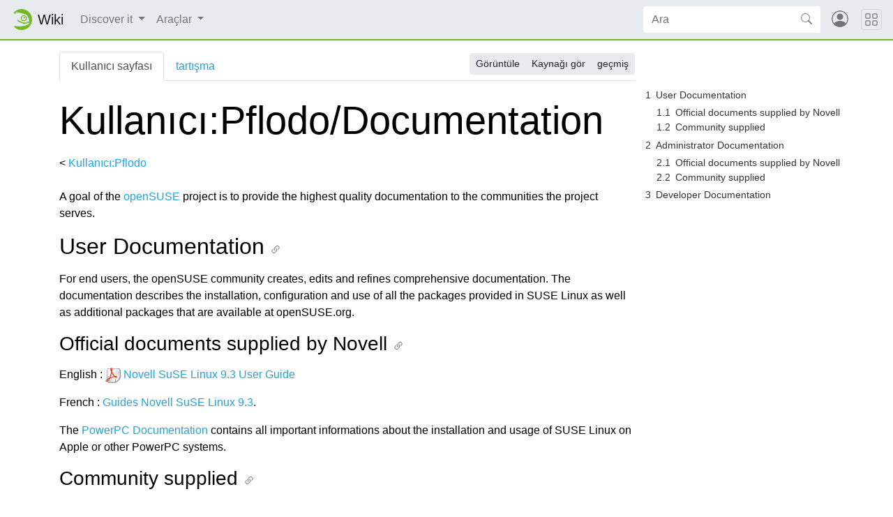

--- FILE ---
content_type: text/html; charset=UTF-8
request_url: https://tr.opensuse.org/Kullan%C4%B1c%C4%B1:Pflodo/Documentation
body_size: 7603
content:
<!DOCTYPE html>
<html lang="tr" dir="ltr" class="client-nojs">
<head>
<meta charset="UTF-8"/>
<title>Kullanıcı:Pflodo/Documentation - openSUSE Wiki</title>
<script>document.documentElement.className = document.documentElement.className.replace( /(^|\s)client-nojs(\s|$)/, "$1client-js$2" );</script>
<script>(window.RLQ=window.RLQ||[]).push(function(){mw.config.set({"wgCanonicalNamespace":"User","wgCanonicalSpecialPageName":false,"wgNamespaceNumber":2,"wgPageName":"Kullanıcı:Pflodo/Documentation","wgTitle":"Pflodo/Documentation","wgCurRevisionId":5613,"wgRevisionId":5613,"wgArticleId":719,"wgIsArticle":true,"wgIsRedirect":false,"wgAction":"view","wgUserName":null,"wgUserGroups":["*"],"wgCategories":["Documentation"],"wgBreakFrames":false,"wgPageContentLanguage":"tr","wgPageContentModel":"wikitext","wgSeparatorTransformTable":[",\t.",".\t,"],"wgDigitTransformTable":["",""],"wgDefaultDateFormat":"dmy","wgMonthNames":["","Ocak","Şubat","Mart","Nisan","Mayıs","Haziran","Temmuz","Ağustos","Eylül","Ekim","Kasım","Aralık"],"wgMonthNamesShort":["","Ocak","Şubat","Mart","Nisan","Mayıs","Haziran","Temmuz","Ağustos","Eylül","Ekim","Kasım","Aralık"],"wgRelevantPageName":"Kullanıcı:Pflodo/Documentation","wgRelevantArticleId":719,"wgRequestId":"b418df4d76d8f0a28c4ba64b","wgIsProbablyEditable":false,"wgRestrictionEdit":[],"wgRestrictionMove":[],"wgWikiEditorEnabledModules":{"toolbar":true,"dialogs":true,"preview":true,"publish":false},"wgCategoryTreePageCategoryOptions":"{\"mode\":0,\"hideprefix\":20,\"showcount\":true,\"namespaces\":false}","egMapsDebugJS":false,"egMapsAvailableServices":["googlemaps3","openlayers","leaflet"]});mw.loader.implement("user.options",function($,jQuery,require,module){mw.user.options.set({"variant":"tr"});});mw.loader.implement("user.tokens",function ( $, jQuery, require, module ) {
mw.user.tokens.set({"editToken":"+\\","patrolToken":"+\\","watchToken":"+\\","csrfToken":"+\\"});/*@nomin*/;

});mw.loader.load(["mediawiki.page.startup"]);});</script>
<link rel="stylesheet" href="/load.php?debug=false&amp;lang=tr&amp;modules=mediawiki.legacy.commonPrint%2Cshared%7Cmediawiki.sectionAnchor&amp;only=styles&amp;skin=chameleon"/>
<link rel="stylesheet" href="https://static.opensuse.org/chameleon-3.0/dist/css/chameleon.css"/><link rel="stylesheet" href="https://static.opensuse.org/chameleon-3.0/dist/css/chameleon-wiki.css"/>
<meta name="ResourceLoaderDynamicStyles" content=""/>
<script async="" src="/load.php?debug=false&amp;lang=tr&amp;modules=startup&amp;only=scripts&amp;skin=chameleon"></script>
<meta name="generator" content="MediaWiki 1.27.7"/>
<meta name="viewport" content="width=device-width, initial-scale=1"/>
<link rel="apple-touch-icon" href="https://static.opensuse.org/favicon-192.png"/>
<link rel="shortcut icon" href="https://static.opensuse.org/favicon.ico"/>
<link rel="search" type="application/opensearchdescription+xml" href="/opensearch_desc.php" title="openSUSE Wiki (tr)"/>
<link rel="EditURI" type="application/rsd+xml" href="https://tr.opensuse.org/api.php?action=rsd"/>
<link rel="alternate" type="application/atom+xml" title="openSUSE Wiki Atom beslemesi" href="/index.php?title=%C3%96zel:SonDe%C4%9Fi%C5%9Fiklikler&amp;feed=atom"/>
</head>
<body class="mediawiki ltr sitedir-ltr ns-2 ns-subject page-Kullanıcı_Pflodo_Documentation rootpage-Kullanıcı_Pflodo skin-chameleon action-view">

<!-- Navbar -->
<nav class="navbar navbar-expand-md sticky-top noprint">
    <a class="navbar-brand" href="/">
		<img src="https://static.opensuse.org/favicon.svg" class="d-inline-block align-top" alt="🦎" title="openSUSE" width="30" height="30">
		<span class="l10n" data-msg-id="wiki">Wiki</span>
    </a>

    <button class="navbar-toggler" type="button" data-toggle="collapse" data-target="#navbar-collapse"><svg width="1em" height="1em" viewBox="0 0 16 16" fill="currentColor" xmlns="http://www.w3.org/2000/svg"><path fill-rule="evenodd" d="M2.5 11.5A.5.5 0 0 1 3 11h10a.5.5 0 0 1 0 1H3a.5.5 0 0 1-.5-.5zm0-4A.5.5 0 0 1 3 7h10a.5.5 0 0 1 0 1H3a.5.5 0 0 1-.5-.5zm0-4A.5.5 0 0 1 3 3h10a.5.5 0 0 1 0 1H3a.5.5 0 0 1-.5-.5z"></path></svg></button>

    <div id="navbar-collapse" class="collapse navbar-collapse">
        <ul class="navbar-nav mr-auto">
            
<!-- Discover it -->
<li class="nav-item dropdown">
    <a class="nav-link dropdown-toggle" data-toggle="dropdown" href="#" >
		Discover it	</a>
            <div class="dropdown-menu">
			<a href="/Projeye_Genel_Bak%C4%B1%C5%9F" id="n-Projeye-Bak.C4.B1.C5.9F" class="dropdown-item">Projeye Bakış</a><a href="/Nas%C4%B1l_Kat%C4%B1l%C4%B1r%C4%B1m" id="n-Kat.C4.B1l.C4.B1m" class="dropdown-item">Katılım</a><a href="/Belgelendirme" id="n-Belgeler" class="dropdown-item">Belgeler</a><a href="/Topluluk" id="n-.C4.B0leti.C5.9Fim" class="dropdown-item">İletişim</a><a href="/SDB:Destek_Veritaban%C4%B1" id="n-Destek-Veritaban.C4.B1" class="dropdown-item">Destek Veritabanı</a><a href="/%C4%B0leti%C5%9Fim" id="n-.C4.B0leti.C5.9Fim" class="dropdown-item">İletişim</a><a href="/openSUSE:Browse" id="n-Site-Haritas.C4.B1" class="dropdown-item">Site Haritası</a>                    </div>
    </li>

<!-- /Discover it -->

<!-- TOOLBOX -->
<li class="nav-item dropdown">
    <a class="nav-link dropdown-toggle" data-toggle="dropdown" href="#" >
		Araçlar	</a>
            <div class="dropdown-menu">
			<a href="/%C3%96zel:SayfayaBa%C4%9Flant%C4%B1lar/Kullan%C4%B1c%C4%B1:Pflodo/Documentation" id="t-whatlinkshere" class="dropdown-item" title="Bu sayfaya bağlantı vermiş tüm viki sayfalarının listesi [j]" accesskey="j">Sayfa Bağlantıları</a><a href="/%C3%96zel:%C4%B0lgiliDe%C4%9Fi%C5%9Fiklikler/Kullan%C4%B1c%C4%B1:Pflodo/Documentation" id="t-recentchangeslinked" class="dropdown-item" title="Bu sayfadan bağlantı verilen sayfalardaki son değişiklikler [k]" accesskey="k">İlgili değişiklikler</a><a href="/%C3%96zel:%C3%96zelSayfalar" id="t-specialpages" class="dropdown-item" title="Tüm özel sayfaların listesi [q]" accesskey="q">Özel Sayfalar</a><a href="/index.php?title=Kullan%C4%B1c%C4%B1:Pflodo/Documentation&amp;printable=yes" id="t-print" rel="alternate" class="dropdown-item" title="Bu sayfanın basılmaya uygun sürümü [p]" accesskey="p">Basılmaya uygun görünüm</a><a href="/index.php?title=Kullan%C4%B1c%C4%B1:Pflodo/Documentation&amp;oldid=5613" id="t-permalink" class="dropdown-item" title="Sayfanın bu sürümüne kalıcı bağlantı">Kalıcı bağlantı</a><a href="/index.php?title=Kullan%C4%B1c%C4%B1:Pflodo/Documentation&amp;action=info" id="t-info" class="dropdown-item" title="Bu sayfa hakkında daha fazla bilgi">Sayfa bilgisi</a>                    </div>
    </li>

<!-- /TOOLBOX -->

<!-- LANGUAGES -->

<!-- /LANGUAGES -->
		</ul>

		<form action="/index.php" id="searchform" class="form-inline mr-md-2">
	<div class="input-group">
		<input type="search" name="search" placeholder="Ara" title="openSUSE Wiki içinde ara [f]" accesskey="f" id="searchInput" class="form-control" style="border: 0;"/>		<div class="input-group-append">
			<button class="btn btn-secondary" type="submit">
				<svg class="bi bi-search" width="1em" height="1em" viewBox="0 0 16 16" fill="currentColor" xmlns="http://www.w3.org/2000/svg">
					<path fill-rule="evenodd" d="M10.442 10.442a1 1 0 0 1 1.415 0l3.85 3.85a1 1 0 0 1-1.414 1.415l-3.85-3.85a1 1 0 0 1 0-1.415z"/>
					<path fill-rule="evenodd" d="M6.5 12a5.5 5.5 0 1 0 0-11 5.5 5.5 0 0 0 0 11zM13 6.5a6.5 6.5 0 1 1-13 0 6.5 6.5 0 0 1 13 0z"/>
				</svg>
			</button>
		</div>
	</div>
</form>

		<ul id="user-menu" class="navbar-nav">
			<!-- User Menu -->
							<li class="nav-item">
					<a id="login-modal-toggle" class="nav-link" href="#" data-toggle="modal" data-target="#login-modal" title="Oturum aç">
					<svg class="avatar" viewBox="0 0 16 16" fill="currentColor" xmlns="http://www.w3.org/2000/svg">
						<path d="M13.468 12.37C12.758 11.226 11.195 10 8 10s-4.757 1.225-5.468 2.37A6.987 6.987 0 0 0 8 15a6.987 6.987 0 0 0 5.468-2.63z"/>
						<path fill-rule="evenodd" d="M8 9a3 3 0 1 0 0-6 3 3 0 0 0 0 6z"/>
						<path fill-rule="evenodd" d="M8 1a7 7 0 1 0 0 14A7 7 0 0 0 8 1zM0 8a8 8 0 1 1 16 0A8 8 0 0 1 0 8z"/>
					</svg>
						<span class="d-md-none">Oturum aç</span>
					</a>
				</li>
					</ul>
    </div>

	<button class="navbar-toggler megamenu-toggler" type="button" data-toggle="collapse" data-target="#megamenu" aria-expanded="true">
		<svg class="bi bi-grid" width="1em" height="1em" viewBox="0 0 16 16" fill="currentColor" xmlns="http://www.w3.org/2000/svg">
			<path fill-rule="evenodd" d="M1 2.5A1.5 1.5 0 0 1 2.5 1h3A1.5 1.5 0 0 1 7 2.5v3A1.5 1.5 0 0 1 5.5 7h-3A1.5 1.5 0 0 1 1 5.5v-3zM2.5 2a.5.5 0 0 0-.5.5v3a.5.5 0 0 0 .5.5h3a.5.5 0 0 0 .5-.5v-3a.5.5 0 0 0-.5-.5h-3zm6.5.5A1.5 1.5 0 0 1 10.5 1h3A1.5 1.5 0 0 1 15 2.5v3A1.5 1.5 0 0 1 13.5 7h-3A1.5 1.5 0 0 1 9 5.5v-3zm1.5-.5a.5.5 0 0 0-.5.5v3a.5.5 0 0 0 .5.5h3a.5.5 0 0 0 .5-.5v-3a.5.5 0 0 0-.5-.5h-3zM1 10.5A1.5 1.5 0 0 1 2.5 9h3A1.5 1.5 0 0 1 7 10.5v3A1.5 1.5 0 0 1 5.5 15h-3A1.5 1.5 0 0 1 1 13.5v-3zm1.5-.5a.5.5 0 0 0-.5.5v3a.5.5 0 0 0 .5.5h3a.5.5 0 0 0 .5-.5v-3a.5.5 0 0 0-.5-.5h-3zm6.5.5A1.5 1.5 0 0 1 10.5 9h3a1.5 1.5 0 0 1 1.5 1.5v3a1.5 1.5 0 0 1-1.5 1.5h-3A1.5 1.5 0 0 1 9 13.5v-3zm1.5-.5a.5.5 0 0 0-.5.5v3a.5.5 0 0 0 .5.5h3a.5.5 0 0 0 .5-.5v-3a.5.5 0 0 0-.5-.5h-3z"/>
		</svg>
	</button>
</nav>

<div id="megamenu" class="megamenu collapse"></div>

<!-- Main Wrap -->
<div id="main-wrap" class="main-wrap">
	<div class="container">
		<div class="row">
			<div id="main" class="col-12">
				<!-- Page Header -->
<header id="mw-head" class="my-3 noprint">

<!-- Tabs for talk page and language variants -->
<ul id="namespaces" class="nav nav-tabs">
			<li class="nav-item">
			<a class="nav-link active" href="/Kullan%C4%B1c%C4%B1:Pflodo/Documentation"  title="Kullanıcı sayfasını göster [c]" accesskey="c">
				Kullanıcı sayfası			</a>
		</li>
			<li class="nav-item">
			<a class="nav-link " href="/index.php?title=Kullan%C4%B1c%C4%B1_mesaj:Pflodo/Documentation&amp;action=edit&amp;redlink=1"  title="İçerik ile ilgili tartışma [t]" accesskey="t">
				tartışma			</a>
		</li>
		</ul>

<!-- Page Actions -->
	<div id="actions" class="btn-toolbar d-flex flex-row-reverse" role="toolbar" aria-label="Toolbar with button groups">
		<div class="btn-group btn-group-sm" role="group">
							<a class="btn btn-secondary" href="/Kullan%C4%B1c%C4%B1:Pflodo/Documentation" >Görüntüle</a>
							<a class="btn btn-secondary" href="/index.php?title=Kullan%C4%B1c%C4%B1:Pflodo/Documentation&amp;action=edit"  title="Bu sayfa koruma altında. Sadece kaynağını görebilirsiniz. [e]" accesskey="e">Kaynağı gör</a>
							<a class="btn btn-secondary" href="/index.php?title=Kullan%C4%B1c%C4%B1:Pflodo/Documentation&amp;action=history"  title="Bu sayfanın geçmiş sürümleri [h]" accesskey="h">geçmiş</a>
								</div>
	</div>
</header>
<!-- /header -->
				<!-- content -->
<main id="content" class="mw-body mb-5">
	<a id="top"></a>
	<div id="mw-js-message" style="display:none;"></div>
		<!-- firstHeading -->
	<h1 id="firstHeading" class="firstHeading display-4 my-3">
		<span dir="auto">Kullanıcı:Pflodo/Documentation</span>
	</h1>
	<!-- /firstHeading -->
	<!-- bodyContent -->
	<div id="bodyContent">
						<!-- subtitle -->
		<div id="contentSub"><span class="subpages">&lt; <a href="/Kullan%C4%B1c%C4%B1:Pflodo" title="Kullanıcı:Pflodo">Kullanıcı:Pflodo</a></span></div>
		<!-- /subtitle -->
								<!-- jumpto -->
		<div id="jump-to-nav" class="mw-jump">
			Şuraya atla: <a href="#mw-head">kullan</a>,
			<a href="#p-search">ara</a>
		</div>
		<!-- /jumpto -->
				<!-- bodycontent -->
		<div id="mw-content-text" lang="tr" dir="ltr" class="mw-content-ltr"><p><br />
A goal of the <a href="/Welcome_to_openSUSE.org" title="Welcome to openSUSE.org" class="mw-redirect">openSUSE</a> project is to provide the highest quality documentation to the communities the project serves.
</p>
<div id="toc" class="toc"><div id="toctitle"><h2>İçindekiler</h2></div>
<ul>
<li class="toclevel-1 tocsection-1"><a href="#User_Documentation"><span class="tocnumber">1</span> <span class="toctext">User Documentation</span></a>
<ul>
<li class="toclevel-2 tocsection-2"><a href="#Official_documents_supplied_by_Novell"><span class="tocnumber">1.1</span> <span class="toctext">Official documents supplied by Novell</span></a></li>
<li class="toclevel-2 tocsection-3"><a href="#Community_supplied"><span class="tocnumber">1.2</span> <span class="toctext">Community supplied</span></a></li>
</ul>
</li>
<li class="toclevel-1 tocsection-4"><a href="#Administrator_Documentation"><span class="tocnumber">2</span> <span class="toctext">Administrator Documentation</span></a>
<ul>
<li class="toclevel-2 tocsection-5"><a href="#Official_documents_supplied_by_Novell_2"><span class="tocnumber">2.1</span> <span class="toctext">Official documents supplied by Novell</span></a></li>
<li class="toclevel-2 tocsection-6"><a href="#Community_supplied_2"><span class="tocnumber">2.2</span> <span class="toctext">Community supplied</span></a></li>
</ul>
</li>
<li class="toclevel-1 tocsection-7"><a href="#Developer_Documentation"><span class="tocnumber">3</span> <span class="toctext">Developer Documentation</span></a></li>
</ul>
</div>

<h2><span class="mw-headline" id="User_Documentation">User Documentation</span></h2>
<p>For end users, the openSUSE community creates, edits and refines comprehensive documentation. The documentation describes the installation, configuration and use of all the packages provided in SUSE Linux as well as additional packages that are available at openSUSE.org.
</p>
<h3><span class="mw-headline" id="Official_documents_supplied_by_Novell">Official documents supplied by Novell</span></h3>
<p>English&#160;: <a href="/Dosya:Pdf.png" class="image"><img alt="Pdf.png" src="/images/6/6b/Pdf.png" width="22" height="22" /></a> <a rel="nofollow" class="external text" href="http://www.novell.com/documentation/suse93/pdfdoc/user93-screen/user93-screen.pdf">Novell SuSE Linux 9.3 User Guide</a>
</p><p>French&#160;: <a rel="nofollow" class="external text" href="http://www.novell.com/fr-fr/documentation/suse.html">Guides Novell SuSE Linux 9.3</a>.
</p><p>The <a href="/PowerPC_Documentation" title="PowerPC Documentation" class="mw-redirect">PowerPC Documentation</a> contains all important informations about the installation and usage of SUSE Linux on Apple or other PowerPC systems.
</p>
<h3><span class="mw-headline" id="Community_supplied">Community supplied</span></h3>
<p><a href="/Product_Highlights" title="Product Highlights" class="mw-redirect">Product Highlights</a> lists major version changes and additions characterizing the upcoming SUSE 10.0 release.
</p><p><a href="/End-User_Documentation" title="End-User Documentation" class="mw-redirect">End-User Documentation</a> by users of the openSUSE project. Add your contribution there, following the <a href="/OpenSUSE_Style_Guide" title="OpenSUSE Style Guide">OpenSUSE Style Guide</a>.
</p>
<h2><span class="mw-headline" id="Administrator_Documentation">Administrator Documentation</span></h2>
<h3><span class="mw-headline" id="Official_documents_supplied_by_Novell_2">Official documents supplied by Novell</span></h3>
<p><a href="/Dosya:Pdf.png" class="image"><img alt="Pdf.png" src="/images/6/6b/Pdf.png" width="22" height="22" /></a> <a rel="nofollow" class="external text" href="http://www.novell.com/documentation/suse93/pdfdoc/admin93-screen/admin93-screen.pdf">Novell SuSE Linux 9.3 Administration Guide</a>
</p>
<h3><span class="mw-headline" id="Community_supplied_2">Community supplied</span></h3>
<p>Administrators of foreign systems and complete networks do often have developed their own tools and setups for their needs.
</p>
<dl><dt><a href="/Network_Installation_Source" title="Network Installation Source">Network Installation Source</a></dt>
<dd>How to setup a network installation source from the downloaded ISOs.</dd></dl>
<dl><dt><a href="/index.php?title=Update_SUSE_to_next_version&amp;action=edit&amp;redlink=1" class="new" title="Update SUSE to next version (sayfa mevcut değil)">Update SUSE 10 BetaX to BetaX++</a></dt>
<dd>How to update your installtion to the next version using a SUSE ftp mirror.</dd></dl>
<h2><span class="mw-headline" id="Developer_Documentation">Developer Documentation</span></h2>
<p>For engineers and developers who wish to directly contribute packages and applications to the openSUSE project, we create technical documentation that describes the procedures and guidelines for project developement. To simplify testing and maintain high-quality standards, follow the rules on packaging that are detailed  in the Package Conventions. 
</p>
<dl><dt><a href="/SUSE_Build_Tutorial" title="SUSE Build Tutorial" class="mw-redirect">SUSE Build Tutorial</a></dt>
<dd>How to build RPM packages using the SUSE Linux build tool.</dd>
<dt><a rel="nofollow" class="external text" href="http://forge.novell.com/modules/xfref_library/detail.php?tab=doc&amp;reference_id=1544&amp;group=1367">Package Conventions</a></dt>
<dd>How to write RPM specfiles.</dd>
<dt><a href="/Installation_Sources" title="Installation Sources" class="mw-redirect">Installation Sources</a></dt>
<dd>How to create an installation source for YaST.</dd>
<dt><a rel="nofollow" class="external text" href="http://forge.novell.com/modules/xfmod/project/?yast">YaST Project Page</a></dt>
<dd>YaST documentation for developers.</dd>
<dt><a href="/Bug_Reporting_FAQ" title="Bug Reporting FAQ">Bug Reporting FAQ</a></dt>
<dd>The fastest way to get involved in the <a href="/Welcome_to_openSUSE.org" title="Welcome to openSUSE.org" class="mw-redirect">openSUSE</a> project is to report bugs and submit diffs to Bugzilla. Please use your openSUSE.org account to access <a rel="nofollow" class="external text" href="https://bugzilla.novell.com/">Bugzilla</a>. <a href="/index.php?title=Submit_a_bug&amp;action=edit&amp;redlink=1" class="new" title="Submit a bug (sayfa mevcut değil)">Specific Documentation</a> about the components is also avaible in this Wiki.</dd>
<dt><a href="/SUPER" title="SUPER">SUPER</a></dt>
<dd>The experimental openSUSE community driven branch of SUSE Linux. SUPER stands for <i>SUSE Performance Enhanced Release</i> and includes desktop speed optimizations, additional packages and features not found in the more stable and commercial grade general SUSE release.</dd></dl>

<!-- 
NewPP limit report
Cached time: 20260121155913
Cache expiry: 86400
Dynamic content: false
CPU time usage: 0.009 seconds
Real time usage: 0.013 seconds
Preprocessor visited node count: 27/1000000
Preprocessor generated node count: 32/1000000
Post‐expand include size: 0/2097152 bytes
Template argument size: 0/2097152 bytes
Highest expansion depth: 2/40
Expensive parser function count: 0/100
-->

<!-- 
Transclusion expansion time report (%,ms,calls,template)
100.00%    0.000      1 - -total
-->

<!-- Saved in parser cache with key wiki_tr:pcache:idhash:719-0!*!0!!tr!5!* and timestamp 20260121155913 and revision id 5613
 -->
</div>		<!-- /bodycontent -->
				<!-- printfooter -->
		<div class="printfooter d-none">
			"<a dir="ltr" href="https://tr.opensuse.org/index.php?title=Kullanıcı:Pflodo/Documentation&amp;oldid=5613">https://tr.opensuse.org/index.php?title=Kullanıcı:Pflodo/Documentation&amp;oldid=5613</a>" adresinden alındı.		</div>
		<!-- /printfooter -->
						<!-- catlinks -->
		<div id="catlinks" class="catlinks" data-mw="interface"><div id="mw-normal-catlinks" class="mw-normal-catlinks"><a href="/%C3%96zel:Kategoriler" title="Özel:Kategoriler">Kategori</a>: <ul><li><a href="/Kategori:Documentation" title="Kategori:Documentation">Documentation</a></li></ul></div></div>		<!-- /catlinks -->
						<div class="visualClear"></div>
		<!-- debughtml -->
				<!-- /debughtml -->
	</div>
	<!-- /bodyContent -->
</main>
<!-- /content -->
			</div><!-- /.col -->
			<div id="toc-sidebar" class="d-none noprint">
			</div><!-- /.col -->
		</div><!-- /.row -->
	</div><!-- /.container -->
</div><!-- /.main-wrap -->

<footer class="footer noprint">
	<div class="container">
		<div class="row">
			<div class="col-lg-9">
															<p id="footer-info">
															 Bu sayfa son olarak 27 Temmuz 2006 tarihinde ve 06:26 saatinde güncellenmiştir.															Bu sayfaya 5.967 defa erişilmiş.													</p>
																				<ul id="footer-places" class="list-inline">
															<li class="list-inline-item"><a href="/openSUSE:Gizlilik_Politikas%C4%B1" title="openSUSE:Gizlilik Politikası">Gizlilik politikası</a></li>
															<li class="list-inline-item"><a href="/openSUSE:Genel_sorumluluk_reddi" title="openSUSE:Genel sorumluluk reddi">Sorumluluk reddi</a></li>
													</ul>
													<p id="footer-copyright">
					&copy; 2001&ndash;2026 SUSE LLC, &copy; 2005&ndash;2026 openSUSE contributors &amp; others.
				</p>
			</div><!-- /.col-* -->
			<div class="col-lg-3">
				<div id="sponsors" class="sponsors">
	<p>Sponsors</p>
		<a href="/Sponsors">
		<img class="sponsor-image" src="https://static.opensuse.org/themes/bento/images/sponsors/sponsor_b1-systems.png" alt="Sponsor"/>
	</a>
</div>
			</div><!-- /.col-* -->
		</div><!-- /.row -->
	</div><!-- /.container -->
</footer>
<div class="modal fade" id="login-modal" role="dialog" aria-labelledby="login-modal-label" aria-hidden="true">
	<div class="modal-dialog" role="document">
		<div class="modal-content">
			<form action="/ICSLogin/auth-up" method="post" enctype="application/x-www-form-urlencoded" name="login_form">
				<div class="modal-header">
					<h5 class="modal-title" id="login-modal-label">Oturum aç</h5>
					<button type="button" class="close" data-dismiss="modal" aria-label="Close">
					<span aria-hidden="true">&times;</span>
					</button>
				</div>
				<div class="modal-body">

					<input name="url" value="https://tr.opensuse.org/Kullan%C4%B1c%C4%B1:Pflodo/Documentation" type="hidden">
					<input name="return_to_path" value="/Kullan%C4%B1c%C4%B1:Pflodo/Documentation" type="hidden">
					<input name="context" value="default" type="hidden"/>
					<input name="proxypath" value="reverse" type="hidden"/>
					<input name="message" value="Please log In" type="hidden"/>

					<div class="form-group">
						<label for="login-username">Kullanıcı adı</label>
						<input type="text" class="form-control" name="username" value="" id="login-username" />
					</div>
					<div class="form-group">
						<label for="login-password">Parola</label>
						<input type="password" class="form-control" name="password" value="" id="login-password" />
					</div>

				</div>
				<div class="modal-footer">
					<a class="btn btn-link" href="https://idp-portal.suse.com/univention/self-service/#page=createaccount">
						Hesap oluştur					</a>
					<button type="button" class="btn btn-secondary" data-dismiss="modal">İptal</button>
					<button type="submit" class="btn btn-primary">Oturum aç</button>
				</div>
			</form>
		</div>
	</div>
</div>
<script>(window.RLQ=window.RLQ||[]).push(function(){mw.loader.state({"user":"ready","user.groups":"ready"});mw.loader.load(["mediawiki.toc","mediawiki.action.view.postEdit","site","mediawiki.user","mediawiki.hidpi","mediawiki.page.ready","mediawiki.searchSuggest"]);});</script>
<script src="https://static.opensuse.org/chameleon-3.0/dist/js/jquery.slim.js?303"></script><script src="https://static.opensuse.org/chameleon-3.0/dist/js/bootstrap.bundle.js?303"></script><script src="https://static.opensuse.org/chameleon-3.0/dist/js/chameleon.js?303"></script><script src="https://static.opensuse.org/chameleon-3.0/dist/js/chameleon-wiki.js?303"></script><script>(window.RLQ=window.RLQ||[]).push(function(){mw.config.set({"wgBackendResponseTime":90});});</script>
<script>
var _paq = _paq || [];
(function () {
    var u = (("https:" == document.location.protocol) ? "https://beans.opensuse.org/piwik/" : "http://beans.opensuse.org/piwik/");
    _paq.push(['setSiteId', 9]);
    _paq.push(['setTrackerUrl', u + 'piwik.php']);
    _paq.push(['trackPageView']);
    _paq.push(['setDomains', ["*.opensuse.org"]]);
    var d = document,
        g = d.createElement('script'),
        s = d.getElementsByTagName('script')[0];
    g.type = 'text/javascript';
    g.defer = true;
    g.async = true;
    g.src = u + 'piwik.js';
    s.parentNode.insertBefore(g, s);
})();
</script>

</body>
</html>
